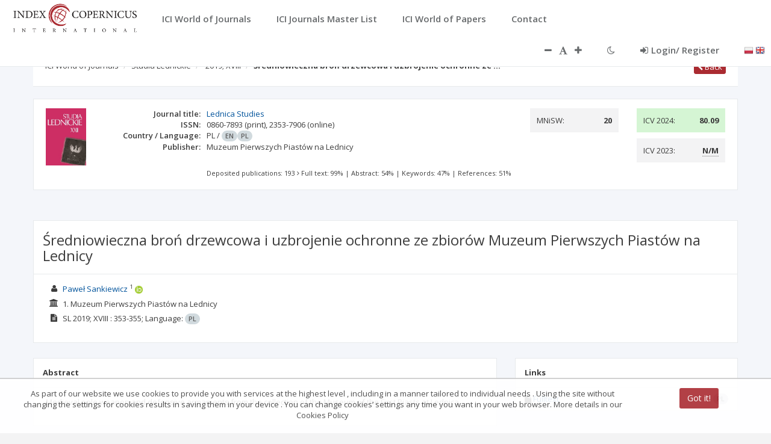

--- FILE ---
content_type: text/css;charset=UTF-8
request_url: https://journals.indexcopernicus.com/css/application.css
body_size: 2112
content:
/* Wider containers */
@media (min-width: 1330px) {
    .container {
        width: 1300px;
    }
}

/* Fix for container overflow */
.container {
    max-width: 100%;
}

/* For for vertical overflow */
#page-wrapper {
    margin-top: -1px;
    padding-top: 20px;
}

/* Navbar breakpoint change */
@media (max-width: 810px) {
    .navbar-header {
        float: none;
    }
    .navbar-left,.navbar-right {
        float: none !important;
    }
    .navbar-toggle {
        display: block;
    }
    .navbar-collapse {
        border-top: 1px solid transparent;
        box-shadow: inset 0 1px 0 rgba(255,255,255,0.1);
    }
    .navbar-fixed-top {
        top: 0;
        border-width: 0 0 1px;
    }
    .navbar-collapse.collapse {
        display: none!important;
    }
    .navbar-nav {
        float: none!important;
        margin-top: 7.5px;
    }
    .navbar-nav>li {
        float: none;
    }
    .navbar-nav>li>a {
        padding-top: 10px;
        padding-bottom: 10px;
    }
    .collapse.in{
        display:block !important;
    }
}

#toast-container > .toast-error::before,
#toast-container > .toast-success::before,
#toast-container > .toast-warning::before,
#toast-container > .toast-info::before {
    content: "";
}
.user-avatar-fake { height: 49px; }
.text-white { color: #fff; }
.text-bold { font-weight: bold; }

.table-div {
    display: table;
    max-width: 100%;
    width: 100%;
    border: 1px solid #ddd;
    border-collapse: collapse;
    border-spacing: 0;
}
.table-div > * {
    display: table-row;
}
.table-div > * > * {
    display: table-cell;
    border: 1px solid #ddd;
    padding: 8px;
    vertical-align: top;
}
.table-div .header {
    padding: 8px;
    background: #f5f5f6;
    font-weight: bold;
}
.nav-vertical {
    float: none;
}
.nav-vertical li {
    float: none;
    background: #eeeeef;
}
.nav-vertical li a {
    outline: none;
    border-left: 4px solid #eeeeef;
}
.nav-vertical li.active, .nav-vertical li.active:focus, .nav-vertical li.active:hover {
    background: #a1a1a2;
}
.nav-vertical li.active a {
    border: 0;
    background: #a1a1a2;
}
.nav-vertical li a:hover {
    border-left: 4px solid #19aa8d;
    color: #19aa8d;
    /*background: #ff0000;*/
}
.nav-vertical li.active a:hover {
    border: none;
    background: #a1a1a2;
    /*background: #ff0000;*/
    color: #fff;
}
.row-title {
    padding: 14px 15px 7px;
    border-bottom: 1px solid #e7eaec;
}
.m-t-7 { margin-top: 7px; }
.m-t-20 { margin-top: 20px; }
.m-t-50 { margin-top: 50px; }
.m-b-20 { margin-bottom: 20px; }
.m-0 { margin: 0; }
.p-0 { padding: 0; }
.p-b-0 { padding-bottom: 0; }
.p-b-20 { padding-bottom: 20px !important; }
.p-t-20 { padding-top: 20px !important; }
.border-0 { border: 0; }
.input-md { max-width: 300px; }
.input-small { max-width: 80px; }

.article-list-cell{
    background-color: #fbfbfb;
    min-height: 50px;
    padding-top: 5px;
    vertical-align: middle;
    padding-left: 0;
}

.bottom-margin{
    margin-bottom: 8px;
}

.footer span.version {
    float: right;
    color: #d7d2da;
    font-size: 11px;
    margin-top: 36px;
}
.footer a {
    color: #676a6c;
}
.footer a.db {
    color: #ee9721;
}
.footer .double-line > a {
    line-height: 33px;
    color: #337ab7;
}
.search-journal-item {
    padding-bottom: 15px;
    border-bottom: 1px solid #f1f1f1;
    padding-top: 15px;
}
.search-journal-items .search-journal-item:last-child {
    border: 0;
}
.table th {
    text-align: center;
}

.spinner-holder {
    height: 30px;
}

.spinner-holder-article {
    height: 30px;
    margin-top: 15px
}

body.top-navigation {
    background: #f3f3f4;
}
.top-logo {
    padding: 9px;
    height: 48px;
    margin-left: 25px;
}
.top-title {
    line-height: 50px;
    font-size: 14px;
}
.top-navigation.container {
    padding: 0;
}
.top-navigation > .wrapper-content, .top-navigation > .ng-scope > .wrapper-content {
    padding: 0 !important;
}
.top-navigation.top-header {
    overflow: hidden;
}
.top-navigation.top-header .page-heading {
    padding: 0 20px 20px;
}
.top-navigation.top-footer {
    padding-bottom: 75px;
}

.multi-level{
	margin-left: 15px; 
}

.dropdown-submenu {
    position: relative;
}

.dropdown-submenu>.dropdown-menu {
    top: 0;
    left: 100%;
/*     margin-top: -6px; */
/*     margin-left: 10px; */
    -webkit-border-radius: 0 6px 6px 6px;
    -moz-border-radius: 0 6px 6px;
    border-radius: 0 6px 6px 6px;
}

.dropdown-submenu:hover>.dropdown-menu {
    display: block;
}

.dropdown-submenu>a:after {
    display: block;
    content: " ";
    float: right;
    width: 0;
    height: 0;
    border-color: transparent;
    border-style: solid;
    border-width: 5px 0 5px 5px;
    border-left-color: #ccc;
    margin-top: 5px;
    margin-right: -10px;
}

.dropdown-submenu:hover>a:after {
    border-left-color: #fff;
}

.dropdown-submenu.pull-left {
    float: none;
}

.dropdown-submenu.pull-left>.dropdown-menu {
    left: -100%;
    margin-left: 10px;
    -webkit-border-radius: 6px 0 6px 6px;
    -moz-border-radius: 6px 0 6px 6px;
    border-radius: 6px 0 6px 6px;
}
.clear-list li {
    list-style-type: none;
    line-height: 25px;
}
.top-navigation .nav > li > a {
    font-size: 15px;
}
.list-rows .row {
    transition: 0.5s;
}
.list-rows .row:hover {
    background: #f4f5f6;
}
.btn-pdf {
    background: url('../img/pdf.png');
    background-size: 20px 20px;
    background-repeat: no-repeat;
    background-position: 5px 6px;
    padding-left: 30px;
    border: 1px solid #eee;
}
.ibox-tools.big-btn {
    top: -8px;
}
.rows .row-dotted {
    padding: 5px 0;
    border-bottom: 1px dotted #ddd;
}
.rows .row-dotted:last-child {
    border: 0;
}
.factor {
    width: 46%;
    min-height: 60px;
    margin: 5px 2%;
    /*padding: 15px;*/
    float: left;
    background: linear-gradient(to bottom, rgba(250,250,242,0) 0%,rgba(236,236,236,1) 100%);
    border-bottom: 1px dotted #ccc;
    position: relative;
}
.factor p {
    position: absolute;
    margin: 0;
    bottom: 10px;
    left: 10px;
}
.factor span {
    position: absolute;
    right: 10px;
    top: 10px;
    font-size: 1.5em;
    font-weight: bold;
    color: #888;
    text-shadow: 2px 2px 0 #fff;
}
.ibox-title h2 {
    font-weight: normal;
    display: inline-block;
}
.chart-legend-box {
    display: inline-block;
    width: 10px;
    height: 10px;
    margin-right: 5px;
}
.chart-legend-box.dark-red {
    background: #d70206;
}
.chart-legend-box.light-red {
    background: #f05b4f;
}
.comma-separated span::after {
    content: ", ";
}
.comma-separated span:last-child::after {
    content: ""
}

/* floating label */
.well {
    margin: 10px;
}

.well input {
    margin-bottom: 20px;
}

.floating-label-wrapper {
    position: relative;
}

.floating-label {
    color: #7E7E7E;
    font-size: 14px;
    position: absolute;
    pointer-events: none;
    left: 12px;
    top: 7px;
    transition: 0.2s ease all;
    opacity: 0;
}
.form-control:focus ~ .floating-label,
.form-control:not(.empty) ~ .floating-label {
    top: -15px;
    left: 0;
    font-size: 11px;
    opacity: 1;
}

.form-control.empty ~ .floating-label  {
    /*opacity: 1;*/
}
textarea { resize: none; }
textarea ~ .form-control-highlight {
    margin-top: -11px;
}